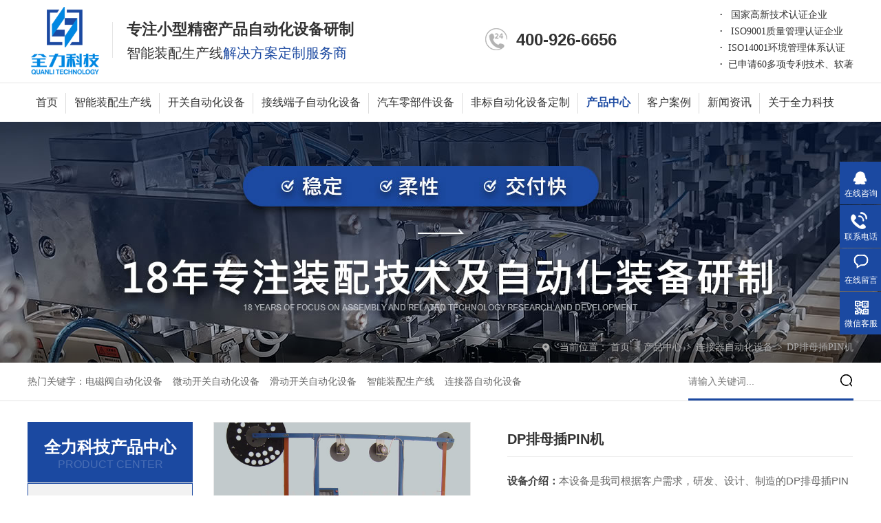

--- FILE ---
content_type: text/html
request_url: https://m.quanlitech.com/products/dppmcp.html
body_size: 5292
content:
<!DOCTYPE html><html lang="zh"><head data-base="/">
<meta http-equiv="Cache-Control" content="no-transform">
<meta http-equiv="Cache-Control" content="no-siteapp"> 
  <meta http-equiv="Content-Type" content="text/html; charset=utf-8"> 
  <meta name="viewport" content="width=device-width, initial-scale=1.0, maximum-scale=1.0, user-scalable=no"> 
  <meta name="apple-mobile-web-app-capable" content="yes"> 
  <meta name="apple-mobile-web-app-status-bar-style" content="black"> 
  <meta name="format-detection" content="telephone=no"> 
  <meta name="wap-font-scale" content="no"> 
  <meta http-equiv="pragma" content="no-cache">
 <meta http-equiv="cache-control" content="no-cache,must-revalidate">
 <meta http-equiv="expires" content="Wed, 26 Feb 1997 08:21:57 GMT">
 <meta http-equiv="expires" content="0">
 <meta name="applicable-device" content="mobile">
<title>DP排母插PIN机-全力科技</title>
<meta name="keywords" content="DP排母插PIN机">
<meta name="description" content="本设备是我司根据客户需求，研发、设计、制造的DP排母插PIN机，实现送料，装配、检测，NC分选，出成品全自动一次性完成">
<link rel="canonical" href="https://www.quanlitech.com/products/dppmcp.html">
<script>if(!/Android|webOS|iPhone|iPod|BlackBerry/i.test(navigator.userAgent)) {window.location.href="https://www.quanlitech.com/products/dppmcp.html";}</script> 
  <link href="https://m.quanlitech.com/css/reset750.css?1644565515489" rel="stylesheet"> 
  <link href="https://m.quanlitech.com/css/swiper.min.css?1644565515489" rel="stylesheet"> 
  <script src="https://m.quanlitech.com/js/jquery-1.10.1.min.js"></script> 
  <script src="https://m.quanlitech.com/js/swiper-3.3.1.jquery.min.js"></script> 
  <script src="https://m.quanlitech.com/js/form.js"></script> 
  <link href="https://m.quanlitech.com/618b7ec8e4b0f0ddb8f4ec23.css" rel="stylesheet">
  <script>
var _hmt = _hmt || [];
(function() {
  var hm = document.createElement("script");
  hm.src="https://hm.baidu.com/hm.js?d39d5a83828d3726356973f6047a7924";
  var s = document.getElementsByTagName("script")[0]; 
  s.parentNode.insertBefore(hm, s);
})();
</script>
 </head> 
 <body> 
  <div> 
 <header class="g-hd"> 
  <div class="h_top"> 
   <h1 class="logo"><a href="https://m.quanlitech.com/" title="苏州市全力自动化科技有限公司"><img alt="苏州市全力自动化科技有限公司" src="https://m.quanlitech.com/resource/images/0758b17bf41a48c9be2ee692ebab7da9_38.png" title="苏州市全力自动化科技有限公司"></a></h1> 
   <h2><span>专注小型精密产品自动化设备研制</span><i>智能装配生产线<em>解决方案定制服务商</em></i><a href="tel:400-926-6656"><img alt="" src="https://m.quanlitech.com/images/ph.png">400-926-6656</a></h2> 
   <div class="m-nav2"> 
    <img alt="" src="https://m.quanlitech.com/images/menu_ic.png"> 
   </div> 
  </div> 
  <div class="clear"></div> 
  <div class="menu2"> 
   <div class="downmenu"> 
    <div class="bg2"> 
     <div class="ddg"> 
      <h3><img alt="苏州市全力自动化科技有限公司" src="https://m.quanlitech.com/resource/images/0758b17bf41a48c9be2ee692ebab7da9_38.png" title="苏州市全力自动化科技有限公司"></h3> 
      <i class="close"><img alt="" src="https://m.quanlitech.com/images/close.png"></i> 
     </div> 
     <div class="clear"></div> 
     <ul class="clearfix"> 
       
       <li> <a href="https://www.quanlitech.com" title="全力科技首页"> 全力科技首页 </a> </li> 
       
       <li> <a href="https://m.quanlitech.com/product/znzpsc.html" title="智能装配生产线"> 智能装配生产线 </a> </li> 
       
       <li> <a href="https://m.quanlitech.com/product/kgdqzdh.html" title="开关自动化设备"> 开关自动化设备 </a> </li> 
       
       <li> <a href="https://m.quanlitech.com/product/jxdzsb.html" title="接线端子自动化设备"> 接线端子自动化设备 </a> </li> 
       
       <li> <a href="https://m.quanlitech.com/product/qclbjz.html" title="汽车零部件自动化设备"> 汽车零部件自动化设备 </a> </li> 
       
       <li> <a href="https://m.quanlitech.com/product/fbdzsb.html" title="非标自动化设备定制"> 非标自动化设备定制 </a> </li> 
       
       <li> <a href="https://m.quanlitech.com/product/" title="产品中心"> 产品中心 </a> </li> 
       
       <li> <a href="https://m.quanlitech.com/article/khal.html" title="客户案例"> 客户案例 </a> </li> 
       
       <li> <a href="https://m.quanlitech.com/article/xwzx.html" title="新闻资讯"> 新闻资讯 </a> </li> 
       
       <li> <a href="https://m.quanlitech.com/helps/gyqlkj.html" title="关于全力科技"> 关于全力科技 </a> </li> 
       
      <li><a href="https://m.quanlitech.com/sitemap.html">站点地图</a></li> 
     </ul> 
     <a class="tel" href="tel:400-926-6656">一键拨打</a> 
    </div> 
   </div> 
  </div> 
 </header> 
  
  
</div> 
  <div class="dv"> 
 <div class="m2-search-1 clearafter p-trl fl"> 
  <span class="m2-search-1-bt"></span> 
  <input class="m2-search-1-in" onclick="searchInfo();" type="button"> 
  <div class="m2-search-1-ipt"> 
   <input class="m2-search-1-key" id="key" placeholder="请输入关键词" type="text"> 
  </div> 
   
   
   
 </div> 
 <div class="m2-title-nav-1 fl"> 
  <a class="m2-title-nav-1-bh fr" href="https://m.quanlitech.com/"></a> 
  <a class="m2-title-nav-1-bp fr" href="javascript:history.back(-1);"></a> 
 </div> 
 <div class="clear"></div> 
</div> 
  <!--<div nsw:blk="m102-产品详情专用" type="0"></div> --> 
  <div> 
 <div class="m2-crumbs-1" navcrumbs=""> 
  <a href="https://m.quanlitech.com/">首页</a> 
   
    
    <span>&gt;</span> 
    <a href="https://m.quanlitech.com/product/">产品频道</a> 
    
    
   
   
    
    
    <span>&gt;</span> 
    <a href="https://m.quanlitech.com/product/ljqzdz.html">连接器自动化设备</a> 
    
   
   
 </div> 
  
</div> 
  <div> 
 <div class="p101-pro-1-showcase"> 
  <div class="p101-pro-1-con-title">
    DP排母插PIN机 
  </div> 
  <div class="coop_s"> 
   <div class="p101-pro-1-pic"> 
    <ul class="swiper-wrapper"> 
      
      <li class="swiper-slide"><img alt="DP排母插PIN机" src="https://m.quanlitech.com/resource/images/b8f6557e1c8d41939a95e4801d9c3f42_180.jpg" title="DP排母插PIN机"></li> 
      
      <li class="swiper-slide"><img alt="DP排母插PIN机样品" src="https://m.quanlitech.com/resource/images/b8f6557e1c8d41939a95e4801d9c3f42_182.jpg" title="DP排母插PIN机"></li> 
      
    </ul> 
    <div class="p101-pro-1-page"></div> 
   </div> 
   <i class="bprev"><img alt="" src="https://m.quanlitech.com/images/sprev.png" title=""></i> 
   <i class="bnext"><img alt="" src="https://m.quanlitech.com/images/snext.png" title=""></i> 
  </div> 
  <div class="p101-pro-1-con"> 
   <div class="p101-pro-1-con-desc">
     <p>
    <strong><span style="color:#444;">设备介绍：</span></strong>本设备是我司根据客户需求，研发、设计、制造的DP排母插PIN机，实现送料，装配、检测，NC分选，出成品全自动一次性完成
</p>
<p>
    <strong>电源：</strong> AC220V 50HZ
</p>
<strong><span style="color:#444;">气源：</span></strong>≥0.45Mpa <br>
<strong><span style="color:#444;">产能：</span></strong>约30次/MIN 
   </div> 
  </div> 
 </div> 
  
  
</div> 
  <div> 
 <div class="p101-pro-1-content endit-content">
   <style>
    .bt {
        color: #000;
        border-left: 4px solid #1b49a1;
        font-size: 22px;
        margin: 25px 0 15px;
        padding: 0px 0 0px 10px;
        border-bottom: 1px solid #eee;
        font-weight: bold;
    }
    
    .bt .btl {
        line-height: 40px;
    }
    
    .clear {
        clear: both
    }
    
    .bt .btl em {
        display: inline-block;
        font-style: normal;
        color: #c1c1c1;
        margin-left: 10px;
        font-size: 16px;
        letter-spacing: 0px;
        text-transform: uppercase;
        font-weight: normal;
        ;
    }
    
    .bt .btr {}
</style><style>
    .bt {
        color: #000;
        border-left: 4px solid #1b49a1;
        font-size: 22px;
        margin: 25px 0 15px;
        padding: 0px 0 0px 10px;
        border-bottom: 1px solid #eee;
        font-weight: bold;
    }
</style>
<div class="bt">
    <div class="btl">
        <span style="font-size:16px;">联系我们</span><em><span style="font-size:16px;">/ contact us</span></em><strong></strong>
    </div>
</div>
<a href="tel:400-926-6656">
    <p style="text-align:center;display:block;">
        <img align="" alt="联系全力科技" src="https://m.quanlitech.com/resource/images/1c6e71aff6c846f191584f76fce2e703_4.jpg" title="联系全力科技" width="950">
    </p>
</a> 
 </div> 
  
</div> 
  <div class="ly wow fadeInUp1"> 
 <h2><b style="color:#333;font-weight:normal;">我要采购</b>DP排母插PIN机 </h2> 
 <div class="liu_box"> 
  <ul class="clearfix"> 
   <form class="intentionalOrderFormId" name="intentionalOrderForm"><ul>
    <input name="vcenter" type="hidden" value="https://centern.nsw99.com//center/intentionalOrder/add">
    <input name="projId" type="hidden" value="20201209101906000768">
    <input name="formId" type="hidden" value="6206113fe4b013eff7905f0e">
    <input class="timeinterval" type="hidden" value="30">
    <input class="isvalidate" type="hidden" value="false"> 
    <li><i>姓名</i> 
     
    <input maxlength="10" name="contactsName" pattern="" placeholder="" required title="姓名" type="text"><span>*</span><p class="info"></p>



 </li> 
    <li><i>电话</i> 
     
    <input maxlength="11" name="contactsPhone" pattern="phone" placeholder="" required title="电话" type="text"><span>*</span><p class="info"></p>



 </li> 
    <div class="clear"></div> 
    <li><i>公司</i> 
     
    <input maxlength="30" name="GongSi" pattern="" placeholder="" title="公司" type="text"><p class="info"></p>



 </li> 
    <li style="display: none"><i>采购</i> <input maxlength="64" name="CaiGou" pattern="" placeholder="" required title="采购" type="text" value="DP排母插PIN机"></li> 
    <li><i>留言</i> 
     

    <textarea maxlength="300&quot;" name="content" pattern="" placeholder="" title="留言"></textarea>
    
    <p class="info"></p>



 </li> 
   
<div class="submit">
<input class="form-btn-submit" type="button" value="立即提交"><input class="form-btn-reset" type="button" value="清除">
</div>

</ul></form> 
  </ul> 
 </div> 
  
</div> 
  <div class="clear"></div> 
<div class="p101-related-pro"> 
 <div class="m-cx-xgcp-4pl-ts4-3-01-tit"> 
  <span>相关产品</span> 
  <em>/ Hot product </em> 
 </div> 
 <div class="p101-related-pro-list"> 
  <div class="cp_s"> 
   <div class="cp_con swiper-container"> 
    <div class="swiper-wrapper"> 
      
      <dl class="swiper-slide"> 
       <a href="https://m.quanlitech.com/products/2214zd.html" title="2214自动插针机"> 
        <dt> 
         <img alt="" src="https://m.quanlitech.com/resource/images/b8f6557e1c8d41939a95e4801d9c3f42_210.jpg"> 
        </dt> 
        <dd> 
         <h4>2214自动插针机</h4> 
        </dd> </a> 
      </dl> 
      
      <dl class="swiper-slide"> 
       <a href="https://m.quanlitech.com/products/cddkj.html" title="插端打K机"> 
        <dt> 
         <img alt="" src="https://m.quanlitech.com/resource/images/b103007789174db4af085400594a4b4d_142.jpg"> 
        </dt> 
        <dd> 
         <h4>插端打K机</h4> 
        </dd> </a> 
      </dl> 
      
      <dl class="swiper-slide"> 
       <a href="https://m.quanlitech.com/products/jwzdcd.html" title="JW自动插端机"> 
        <dt> 
         <img alt="" src="https://m.quanlitech.com/resource/images/b103007789174db4af085400594a4b4d_140.jpg"> 
        </dt> 
        <dd> 
         <h4>JW自动插端机</h4> 
        </dd> </a> 
      </dl> 
      
      <dl class="swiper-slide"> 
       <a href="https://m.quanlitech.com/products/dpzdcz.html" title="单排自动插针机"> 
        <dt> 
         <img alt="" src="https://m.quanlitech.com/resource/images/b103007789174db4af085400594a4b4d_148.jpg"> 
        </dt> 
        <dd> 
         <h4>单排自动插针机</h4> 
        </dd> </a> 
      </dl> 
      
      <dl class="swiper-slide"> 
       <a href="https://m.quanlitech.com/products/spsbtc.html" title="双排双本体插针机"> 
        <dt> 
         <img alt="" src="https://m.quanlitech.com/resource/images/b103007789174db4af085400594a4b4d_156.jpg"> 
        </dt> 
        <dd> 
         <h4>双排双本体插针机</h4> 
        </dd> </a> 
      </dl> 
      
      <dl class="swiper-slide"> 
       <a href="https://m.quanlitech.com/products/spczzw2330.html" title="双排 插针折弯机"> 
        <dt> 
         <img alt="" src="https://m.quanlitech.com/resource/images/b103007789174db4af085400594a4b4d_150.jpg"> 
        </dt> 
        <dd> 
         <h4>双排 插针折弯机</h4> 
        </dd> </a> 
      </dl> 
      
      <dl class="swiper-slide"> 
       <a href="https://m.quanlitech.com/products/czydzw.html" title="插针压点折弯机"> 
        <dt> 
         <img alt="" src="https://m.quanlitech.com/resource/images/b103007789174db4af085400594a4b4d_146.jpg"> 
        </dt> 
        <dd> 
         <h4>插针压点折弯机</h4> 
        </dd> </a> 
      </dl> 
      
      <dl class="swiper-slide"> 
       <a href="https://m.quanlitech.com/products/zdcdzg.html" title="自动插端装管机"> 
        <dt> 
         <img alt="" src="https://m.quanlitech.com/resource/images/b103007789174db4af085400594a4b4d_158.jpg"> 
        </dt> 
        <dd> 
         <h4>自动插端装管机</h4> 
        </dd> </a> 
      </dl> 
      
    </div> 
   </div> 
   <i class="sprev"><img alt="" src="https://m.quanlitech.com/images/sprev.png" title=""></i> 
   <i class="snext"><img alt="" src="https://m.quanlitech.com/images/snext.png" title=""></i> 
  </div> 
 </div> 
  
</div> 
 
  <div> 
 <div class="m3-info-1"> 
  <div class="m-cx-xgcp-4pl-ts4-3-01-tit"> 
   <span>企业动态</span> 
   <em>/ news </em> 
   <i><a href="https://m.quanlitech.com/article/qydt.html">更多</a></i> 
  </div> 
  <ul> 
    
    <a href="https://m.quanlitech.com/articles/zsyldz4549.html" title="敢于行动，方能出&quot;粽&quot;！端午节快乐"><li><i>2023-06-21</i><p>敢于行动，方能出"粽"！端午节快乐</p></li></a> 
    
    
    <a href="https://m.quanlitech.com/articles/zsyldz.html" title="全力科技祝所有劳动者节日快乐"><li><i>2023-04-30</i><p>全力科技祝所有劳动者节日快乐</p></li></a> 
    
    
    <a href="https://m.quanlitech.com/articles/qlkjzd3515.html" title="2023全力科技与您携手同行！"><li><i>2022-12-31</i><p>2023全力科技与您携手同行！</p></li></a> 
    
    
    <a href="https://m.quanlitech.com/articles/qlkjzd.html" title="国庆节快乐"><li><i>2022-09-30</i><p>国庆节快乐</p></li></a> 
    
    
    <a href="https://m.quanlitech.com/articles/ymzqyn.html" title="月满中秋 与你同乐"><li><i>2022-09-10</i><p>月满中秋 与你同乐</p></li></a> 
    
    
    <a href="https://m.quanlitech.com/articles/dwjkl.html" title="端午节快乐"><li><i>2022-06-02</i><p>端午节快乐</p></li></a> 
    
    
    <a href="https://m.quanlitech.com/articles/zmywld.html" title="五一劳动节快乐"><li><i>2022-05-01</i><p>五一劳动节快乐</p></li></a> 
    
    
    <a href="https://m.quanlitech.com/articles/gyghzw.html" title="谷雨过后再无寒，人间芳菲已向暖，今日谷雨"><li><i>2022-04-20</i><p>谷雨过后再无寒，人间芳菲已向暖，今日谷雨</p></li></a> 
    
    
    <a href="https://m.quanlitech.com/articles/qmjqlk.html" title="清明，思念之节"><li><i>2022-04-05</i><p>清明，思念之节</p></li></a> 
    
    
    <a href="https://m.quanlitech.com/articles/gksjzs.html" title="共克时艰 战胜疫情"><li><i>2022-03-01</i><p>共克时艰 战胜疫情</p></li></a> 
    
  </ul> 
 </div> 
  
</div> 
  <div> 
 <footer class="g-ft"> 
  <div class="f_dh"> 
   <ul class="clearfix"> 
    <li><a href="https://m.quanlitech.com/product/znzpsc.html" target="_blank" title="">智能装配生产线</a></li> 
    <li><a href="https://m.quanlitech.com/product/qclbjz.html" target="_blank" title="">汽车零部件设备</a></li> 
    <li><a href="https://m.quanlitech.com/product/fbdzsb.html" target="_blank" title="">非标自动化设备</a></li> 
    <li><a href="https://m.quanlitech.com/helps/gyqlkj.html">关于全力科技</a></li> 
    <li><a href="https://m.quanlitech.com/article/khal.html">客户案例</a></li> 
    <li><a href="https://m.quanlitech.com/sitemap.html" target="_blank" title="">网站地图</a></li> 
   </ul> 
  </div> 
  <div class="f_con"> 
   <p>苏州市全力自动化科技有限公司<span></span></p> 
   <p><a href="https://beian.miit.gov.cn/#/Integrated/index" rel="nofollow" target="_blank">苏ICP备10200853号-1</a></p> 
   <p>©2021<b>全力科技</b>All Rights Reserved</p> 
   <p>地址:江苏省苏州市相城区渭塘镇澄阳路852号凯宝工业园4栋</p> 
   <div class="wx"> 
    <i><em><img alt="" src="https://m.quanlitech.com/resource/images/ed21a09e76e0415ea5f0da1fafdf5499_4.jpg"></em><span>添加微信</span></i> 
   </div> 
  </div> 
  <ul class="f_nav"> 
   <li><a href="tel:400-926-6656"><img alt="" src="https://m.quanlitech.com/images/foot1.png"><span>电话咨询</span></a></li> 
   <li><a href="https://m.quanlitech.com/product/znzpsc.html" target="_blank" title=""><img alt="" src="https://m.quanlitech.com/images/foot2.png"><span>产品中心</span></a></li> 
   <li><a href="javascript:history.back(-1);"><img alt="" src="https://m.quanlitech.com/images/foot5.png"><span>返回上页</span></a></li> 
   <li class="top"><a href="javascript:;"><img alt="" src="https://m.quanlitech.com/images/top.png"><span>返回顶部</span></a></li> 
   <li><a href="https://m.quanlitech.com/"><img alt="" src="https://m.quanlitech.com/images/foot4.png"><span>返回首页</span></a></li> 
  </ul> 
 </footer> 
  
</div> 
 
 
  <script src="https://m.quanlitech.com/618b7ec8e4b0f0ddb8f4ec23.js" type="text/javascript"></script>
  <script encrypt-snsid="MTU5OWM1ODYxMWUwNGRhODkyYzgzM2VjNTA5N2E1YWU=" src="https://sss.nswyun.com/probe/assets/WebChatService.js?v=1640333050140" webchaturl="https://sss.nswyun.com/webChat/index.html"></script>
 
<script>  var sysBasePath = null ;var projPageData = {};</script><script>(function(){var bp = document.createElement('script');
var curProtocol = window.location.protocol.split(':')[0];
if (curProtocol === 'https')
{ bp.src='https://zz.bdstatic.com/linksubmit/push.js'; }
else
{ bp.src='http://push.zhanzhang.baidu.com/push.js'; }
var s = document.getElementsByTagName("script")[0];
s.parentNode.insertBefore(bp, s);
})();</script><script id="right-click-disable" src="/js/shield.js">/js/shield.js</script><script src="https://m.quanlitech.com/js/ab77b6ea7f3fbf79.js" type="text/javascript"></script>
<script type="application/ld+json">
{"@content":"https://ziyuan.baidu.com/contexts/cambrian.jsonld","@id":"https://m.quanlitech.com/products/dppmcp.html","appid":"","title":"DP排母插PIN机-全力科技","images":[],"description":"","pubDate":"2021-11-24T15:07:41","upDate":"2025-01-07T15:16:29","lrDate":"2021-11-24T15:09:21"}
</script></body></html>

--- FILE ---
content_type: text/html
request_url: https://www.quanlitech.com/products/dppmcp.html
body_size: 12290
content:
<!DOCTYPE html><html lang="zh"><head data-base="/">
<meta http-equiv="Cache-Control" content="no-transform">
<meta http-equiv="Cache-Control" content="no-siteapp"> 
  <meta charset="UTF-8"> 
  <meta http-equiv="X-UA-Compatible" content="IE=edge"> 
  <meta name="renderer" content="webkit"> 
  <meta http-equiv="pragma" content="no-cache">
 <meta http-equiv="cache-control" content="no-cache,must-revalidate">
 <meta http-equiv="expires" content="Wed, 26 Feb 1997 08:21:57 GMT">
 <meta http-equiv="expires" content="0">
 <meta name="applicable-device" content="pc">
<title>DP排母插PIN机-全力科技</title>
<meta name="keywords" content="DP排母插PIN机">
<meta name="description" content="本设备是我司根据客户需求，研发、设计、制造的DP排母插PIN机，实现送料，装配、检测，NC分选，出成品全自动一次性完成"><meta name="mobile-agent" content="format=html5;url=https://m.quanlitech.com/products/dppmcp.html"><meta name="mobile-agent" content="format=xhtml;url=https://m.quanlitech.com/products/dppmcp.html">
<link rel="alternate" media="only screen and (max-width:640px)" href="https://m.quanlitech.com/products/dppmcp.html">
<script src="https://www.quanlitech.com/js/uaredirect.js" type="text/javascript"></script>
<script type="text/javascript">uaredirect("https://m.quanlitech.com/products/dppmcp.html");</script>
<link rel="canonical" href="https://www.quanlitech.com/products/dppmcp.html"> 
  <link href="https://www.quanlitech.com/css/reset.css?1635746862333" rel="stylesheet"> 
  <script src="https://www.quanlitech.com/js/nsw.pc.min.js"></script> 
  <script src="https://www.quanlitech.com/js/form.js"></script> 
  <link href="https://www.quanlitech.com/5fd03ca9e4b05d006dab7051.css" rel="stylesheet">
  <script>
var _hmt = _hmt || [];
(function() {
  var hm = document.createElement("script");
  hm.src="https://hm.baidu.com/hm.js?396627e830581d195ce6cb23ad4a4ad1";
  var s = document.getElementsByTagName("script")[0]; 
  s.parentNode.insertBefore(hm, s);
})();
</script>
 </head> 
 <body class="body-color"> 
  <div> 
 <div class="header"> 
  <div class="h_con content"> 
   <div class="logo wow fadeInLeft2"><a href="https://www.quanlitech.com/" title="苏州市全力自动化科技有限公司"><img alt="苏州市全力自动化科技有限公司" src="https://www.quanlitech.com/resource/images/0758b17bf41a48c9be2ee692ebab7da9_38.png" title="苏州市全力自动化科技有限公司"></a></div> 
   <h2 class="slogan wow fadeInLeft1"> <strong>专注小型精密产品自动化设备研制</strong> <span>智能装配生产线<b>解决方案定制服务商</b></span></h2> 
   <ul class="clearfix"> 
    <li><b>·&nbsp;&nbsp;</b> 国家高新技术认证企业</li> 
    <li><b>·&nbsp;&nbsp;</b> ISO9001质量管理认证企业</li> 
    <li><b>·&nbsp;&nbsp;</b>ISO14001环境管理体系认证</li> 
    <li><b>·&nbsp;&nbsp;</b>已申请60多项专利技术、软著</li> 
   </ul> 
   <p class="h_contact"><span>服务热线：</span><strong>400-926-6656</strong></p> 
  </div> 
  <div class="h_nav menu"> 
   <ul class="content clearfix"> 
     
     <li> <a href="https://www.quanlitech.com/" title="首页"> 首页 </a> </li> 
     
     <li> <a href="https://www.quanlitech.com/product/znzpsc.html" title="智能装配生产线"> 智能装配生产线 </a> <p> 
        
        <a href="https://www.quanlitech.com/products/aqqnzn.html" title="安全气囊启动部件智能装配生产线">安全气囊启动部件智能装配生产线</a> 
        
        <a href="https://www.quanlitech.com/products/gdsjxd.html" title="轨道式接线端子自动化装配线">轨道式接线端子自动化装配线</a> 
        
        <a href="https://www.quanlitech.com/products/xyjkgz.html" title="洗衣机开关智能装配生产线">洗衣机开关智能装配生产线</a> 
        
        <a href="https://www.quanlitech.com/products/gtsjxd.html" title="贯通式接线端子自动化装配线">贯通式接线端子自动化装配线</a> 
        
        <a href="https://www.quanlitech.com/products/10adcf.html" title="小型电磁阀线圈自动化装配线">小型电磁阀线圈自动化装配线</a> 
        
        <a href="https://www.quanlitech.com/products/dcfzdz.html" title="电磁阀线圈自动化装配线">电磁阀线圈自动化装配线</a> 
        
        <a href="https://www.quanlitech.com/products/qzdcdz.html" title="DC插座组装检测包装自动化装配线">DC插座组装检测包装自动化装配线</a> 
        </p></li> 
     
     <li> <a href="https://www.quanlitech.com/product/kgdqzdh.html" title="开关自动化设备"> 开关自动化设备 </a> <p> 
        
        <a href="https://www.quanlitech.com/product/flzdhs.html" title="电磁阀自动化设备">电磁阀自动化设备</a> 
        
        <a href="https://www.quanlitech.com/product/wdkgzd.html" title="微动开关自动化设备">微动开关自动化设备</a> 
        
        <a href="https://www.quanlitech.com/product/cxkgzd.html" title="船型开关自动化设备">船型开关自动化设备</a> 
        
        <a href="https://www.quanlitech.com/product/hdkgsb.html" title="滑动开关自动化设备">滑动开关自动化设备</a> 
        
        <a href="https://www.quanlitech.com/product/wkkgzd.html" title="温控开关自动化设备">温控开关自动化设备</a> 
        
        <a href="https://www.quanlitech.com/product/ankgzd.html" title="按钮开关自动化设备">按钮开关自动化设备</a> 
        
        <a href="https://www.quanlitech.com/product/xzkgzd.html" title="旋转开关自动化设备">旋转开关自动化设备</a> 
        
        <a href="https://www.quanlitech.com/product/bdkgzd.html" title="拨动开关自动化设备">拨动开关自动化设备</a> 
        
        <a href="https://www.quanlitech.com/product/qbkgzd.html" title="墙壁开关自动化设备">墙壁开关自动化设备</a> 
        
        <a href="https://www.quanlitech.com/product/cpczlz.html" title="插排插座自动化设备">插排插座自动化设备</a> 
        
        <a href="https://www.quanlitech.com/product/jcqdlq.html" title="接触器断路器自动化设备">接触器断路器自动化设备</a> 
        
        <a href="https://www.quanlitech.com/product/znkgz.html" title="阻尼轮开关自动化设备">阻尼轮开关自动化设备</a> 
        
        <a href="https://www.quanlitech.com/product/dwqzdz.html" title="电位器自动化设备">电位器自动化设备</a> 
        
        <a href="https://www.quanlitech.com/product/cdmjxl.html" title="触点铆接自动化设备">触点铆接自动化设备</a> 
        
        <a href="https://www.quanlitech.com/product/slsxls.html" title="锁螺丝自动化设备">锁螺丝自动化设备</a> 
        </p></li> 
     
     <li> <a href="https://www.quanlitech.com/product/jxdzsb.html" title="接线端子自动化设备"> 接线端子自动化设备 </a> <p> 
        
        <a href="https://www.quanlitech.com/products/plcdzt.html" title="PLC接线端子自动化组装线">PLC接线端子自动化组装线</a> 
        
        <a href="https://www.quanlitech.com/products/gtsdzt.html" title="贯通式接线端子自动化装配线">贯通式接线端子自动化装配线</a> 
        
        <a href="https://www.quanlitech.com/products/dhsjxd.html" title="弹簧式接线端子自动装配机">弹簧式接线端子自动装配机</a> 
        
        <a href="https://www.quanlitech.com/products/180dcb.html" title="插拔式接线端子自动组装机">插拔式接线端子自动组装机</a> 
        </p></li> 
     
     <li> <a href="https://www.quanlitech.com/product/qclbjz.html" title="汽车零部件设备"> 汽车零部件设备 </a> <p> 
        
        <a href="https://www.quanlitech.com/products/qzdygq.html" title="雨刮器弹簧卡扣自动装配机">雨刮器弹簧卡扣自动装配机</a> 
        
        <a href="https://www.quanlitech.com/products/zdslgj.html" title="汽车膨胀阀锁螺杆自动组装机">汽车膨胀阀锁螺杆自动组装机</a> 
        
        <a href="https://www.quanlitech.com/products/qzdczz.html" title="汽车线束插头自动组装机">汽车线束插头自动组装机</a> 
        
        <a href="https://www.quanlitech.com/products/qzdqcp.html" title="汽车零部件骨架自动插针装配机">汽车零部件骨架自动插针装配机</a> 
        
        <a href="https://www.quanlitech.com/products/fdjpjz.html" title="汽车发动机配件装配机">汽车发动机配件装配机</a> 
        
        <a href="https://www.quanlitech.com/products/dhzjzp.html" title="汽车刹车部件弹簧组件自动装配机">汽车刹车部件弹簧组件自动装配机</a> 
        </p></li> 
     
     <li> <a href="https://www.quanlitech.com/product/fbdzsb.html" title="非标自动化设备定制"> 非标自动化设备定制 </a> <p> 
        
        <a href="https://www.quanlitech.com/products/qzdcdz.html" title="DC插座组装检测包装自动化装配线">DC插座组装检测包装自动化装配线</a> 
        
        <a href="https://www.quanlitech.com/products/dwdqzd.html" target="_blank" title="大微动开关全自动组装机">大微动开关全自动组装机</a> 
        
        <a href="https://www.quanlitech.com/products/bdkgzd.html" title="全自动拨动开关装配检测机">全自动拨动开关装配检测机</a> 
        
        <a href="https://www.quanlitech.com/products/ankgka1515.html" title="全自动按钮开关装配检测机">全自动按钮开关装配检测机</a> 
        
        <a href="https://www.quanlitech.com/products/hdkgzd1737.html" title="滑动开关自动装配检测机">滑动开关自动装配检测机</a> 
        
        <a href="https://www.quanlitech.com/products/qzdndc.html" title="全自动氖灯成型装配机">全自动氖灯成型装配机</a> 
        
        <a href="https://www.quanlitech.com/products/qzdgjc.html" title="全自动骨架插针检测机">全自动骨架插针检测机</a> 
        
        <a href="https://www.quanlitech.com/products/qzdgjc4361.html" title="全自动骨架插针折弯检测机">全自动骨架插针折弯检测机</a> 
        
        <a href="https://www.quanlitech.com/products/180dcb.html" title="180度插拔式接线端子自动组装机">180度插拔式接线端子自动组装机</a> 
        
        <a href="https://www.quanlitech.com/products/dhxzdy.html" title="全自动电话线装配绕线扎线机">全自动电话线装配绕线扎线机</a> 
        </p></li> 
     
     <li> <a href="https://www.quanlitech.com/product/" title="产品中心"> 产品中心 </a> <p> 
        
        <a href="https://www.quanlitech.com/product/znzpsc.html" title="智能装配生产线">智能装配生产线</a> 
        
        <a href="https://www.quanlitech.com/product/kgdqzdh.html" title="开关电器自动化设备">开关电器自动化设备</a> 
        
        <a href="https://www.quanlitech.com/product/jxdzsb.html" title="接线端子自动化设备">接线端子自动化设备</a> 
        
        <a href="https://www.quanlitech.com/product/qclbjz.html" title="汽车零部件自动化设备">汽车零部件自动化设备</a> 
        
        <a href="https://www.quanlitech.com/product/ljqzdz.html" title="连接器自动化设备">连接器自动化设备</a> 
        
        <a href="https://www.quanlitech.com/product/jclzdh.html" title="检测类自动化设备">检测类自动化设备</a> 
        
        <a href="https://www.quanlitech.com/product/fbdzsb.html" title="非标自动化设备定制">非标自动化设备定制</a> 
        
        <a href="https://www.quanlitech.com/product/qtdzhs.html" title="其它非标自动化设备">其它非标自动化设备</a> 
        
        <a href="https://www.quanlitech.com/product/axyfl.html" title="按行业分类">按行业分类</a> 
        </p></li> 
     
     <li> <a href="https://www.quanlitech.com/article/khal.html" title="客户案例"> 客户案例 </a> <p> 
        
        <a href="https://www.quanlitech.com/article/khal.html" title="客户案例">客户案例</a> 
        
        <a href="https://www.quanlitech.com/article/hzkh.html" title="合作伙伴">合作伙伴</a> 
        </p></li> 
     
     <li> <a href="https://www.quanlitech.com/article/xwzx.html" title="新闻资讯"> 新闻资讯 </a> <p> 
        
        <a href="https://www.quanlitech.com/article/qydt.html" title="企业动态">企业动态</a> 
        
        <a href="https://www.quanlitech.com/article/xyzx.html" title="行业资讯">行业资讯</a> 
        
        <a href="https://www.quanlitech.com/article/cjwd.html" title="常见问答">常见问答</a> 
        </p></li> 
     
     <li> <a href="https://www.quanlitech.com/helps/gyqlkj.html" title="关于全力科技"> 关于全力科技 </a> <p> 
        
        <a href="https://www.quanlitech.com/helps/gyqlkj.html" title="公司简介">公司简介</a> 
        
        <a href="https://www.quanlitech.com/helps/qywhbf7100.html" title="企业文化">企业文化</a> 
        
        <a href="https://www.quanlitech.com/help/zzrz.html" title="资质荣誉">资质荣誉</a> 
        
        <a href="https://www.quanlitech.com/help/qyfc.html" title="企业风采">企业风采</a> 
        
        <a href="https://www.quanlitech.com/helps/jrwm.html" title="加入我们">加入我们</a> 
        </p></li> 
     
   </ul> 
  </div> 
 </div> 
  
  
</div> 
<link href="https://www.quanlitech.com/css/animate.css?1634614110692" rel="stylesheet" type="text/css"> 
<script src="https://www.quanlitech.com/js/wow.min.js" type="text/javascript"></script> 
 
  <div> 
 <div class="ty-banner-1"> 
   
   <a href="https://www.quanlitech.com/" title="全力科技18年专注智能化装配线研发智造"> <img alt="全力科技18年专注智能化装配线研发智造" src="https://www.quanlitech.com/resource/images/1192788789ce4299a53fdaaef4b7d826_2.jpg" title="全力科技18年专注智能化装配线研发智造"> </a> 
    
   
   
   
 </div> 
</div> 
  <div> 
 <div class="p101-curmbs-1"> 
  <div class="plc"> 
   <div class="content"> 
    <div class="p101-curmbs-con" navcrumbs=""> 
     <b>当前位置：</b> 
     <a href="https://www.quanlitech.com/" title="首页"> 首页 </a> 
     <span> &gt; </span> 
      
      <i class=""> <a href="https://www.quanlitech.com/product/" title="产品频道"> 产品频道 </a> <span> &gt; </span> </i> 
      
      <i class=""> <a href="https://www.quanlitech.com/product/ljqzdz.html" title="连接器自动化设备"> 连接器自动化设备 </a> <span> &gt; </span> </i> 
      
      <i class=""> <a href="https://www.quanlitech.com/products/dppmcp.html" title="DP排母插PIN机"> DP排母插PIN机 </a>  </i> 
      
    </div> 
    <div class="clear"></div> 
   </div> 
  </div> 
 </div> 
  
</div> 
  <div class="search"> 
 <div class="content"> 
  <p><b>热门关键字：</b> 
    
    <a href="https://www.quanlitech.com/product/flzdhs.html" title="电磁阀自动化设备">电磁阀自动化设备 </a> 
    
    <a href="https://www.quanlitech.com/product/wdkgzd.html" title="微动开关自动化设备">微动开关自动化设备 </a> 
    
    <a href="https://www.quanlitech.com/product/hdkgsb.html" title="滑动开关自动化设备">滑动开关自动化设备 </a> 
    
    <a href="https://www.quanlitech.com/product/znzpsc.html" title="智能装配生产线">智能装配生产线 </a> 
    
    <a href="https://www.quanlitech.com/product/ljqzdz.html" title="连接器自动化设备">连接器自动化设备 </a> 
    </p> 
  <div class="s_box"> 
   <input class="txt" id="key" onkeypress="if(event.keyCode==13) {search();return false;}" placeholder="请输入关键词..." type="text"> 
   <input class="btn" onclick="searchInfo()" type="button"> 
  </div> 
 </div> 
</div> 
 
 
  <div class="blk-main"> 
   <div class="clear"></div> 
   <div class="blk-sm fr"> 
    <div class="blk prod-showcase-1"> 
 <div class="t1-pro-preview"> 
  <div class="t1-spec-preview" id="previewCopy"> 
   <div class="jqzoom"> 
    <img jqimg="https://www.quanlitech.com/resource/images/b8f6557e1c8d41939a95e4801d9c3f42_180.jpg" src="https://www.quanlitech.com/resource/images/b8f6557e1c8d41939a95e4801d9c3f42_180.jpg"> 
   </div> 
  </div> 
  <!--缩图开始--> 
  <div class="t1-spec-scroll"> 
   <div class="t1-prev">
     上一页 
   </div> 
   <div class="t1-next">
     下一页 
   </div> 
   <div class="t1-items"> 
    <div class="t1-items-swiper clearafter"> 
      
      <p class="t1-current"><img alt="DP排母插PIN机" bimg="https://www.quanlitech.com/resource/images/b8f6557e1c8d41939a95e4801d9c3f42_180.jpg" onmousemove="preview(this);" src="https://www.quanlitech.com/resource/images/b8f6557e1c8d41939a95e4801d9c3f42_180.jpg" title="DP排母插PIN机"></p> 
      
      <p><img alt="DP排母插PIN机样品" bimg="https://www.quanlitech.com/resource/images/b8f6557e1c8d41939a95e4801d9c3f42_182.jpg" onmousemove="preview(this);" src="https://www.quanlitech.com/resource/images/b8f6557e1c8d41939a95e4801d9c3f42_182.jpg" title="DP排母插PIN机样品"></p> 
      
    </div> 
   </div> 
  </div> 
  <!--缩图结束--> 
 </div> 
 <div class="p1-pro-showcase-1-txt"> 
  <h1 title="DP排母插PIN机" class="p1-pro-showcase-1-txt-title">
    DP排母插PIN机 
  </h1> 
  <div class="p1-pro-showcase-1-txt-t1">
    <p>
    <strong><span style="color:#444;">设备介绍：</span></strong>本设备是我司根据客户需求，研发、设计、制造的DP排母插PIN机，实现送料，装配、检测，NC分选，出成品全自动一次性完成
</p>
<p>
    <strong>电源：</strong> AC220V 50HZ
</p>
<strong><span style="color:#444;">气源：</span></strong>≥0.45Mpa <br>
<strong><span style="color:#444;">产能：</span></strong>约30次/MIN 
  </div> 
 </div> 
 <div class="clear"> 
 </div> 
 <!-- 联系方式 --> 
 <div class="pr" style="width:100%"> 
  <div class="p1-pro-showcase-1-tle pa"> 
   <div class="p1-pho-1 fl"> 
    <span>服务热线：</span> 
    <i>400-926-6656</i> 
   </div> 
   <div class="fl p1-pho-2"> 
    <a href="http://wpa.qq.com/msgrd?v=3&amp;uin=2547541257&amp;site=qq&amp;menu=yes" target="_blank" title="QQ在线咨询"><em>QQ在线咨询</em></a> 
   </div> 
   <div class="fl p1-pho-3"> 
    <a href="/Tools/leaveword.html" target="_blank" title="在线留言"><em>在线留言</em></a> 
   </div> 
  </div> 
 </div> 
  
  
</div> 
    <div class="p14-prodcontent-1 blk"> 
 <div class="p14-prodcontent-1-desc  endit-content">
   <style>
    .bt {
        color: #000;
        border-left: 4px solid #1b49a1;
        font-size: 22px;
        margin: 25px 0 15px;
        padding: 0px 0 0px 10px;
        border-bottom: 1px solid #eee;
        font-weight: bold;
    }
    
    .bt .btl {
        line-height: 40px;
    }
    
    .clear {
        clear: both
    }
    
    .bt .btl em {
        display: inline-block;
        font-style: normal;
        color: #c1c1c1;
        margin-left: 10px;
        font-size: 16px;
        letter-spacing: 0px;
        text-transform: uppercase;
        font-weight: normal;
        ;
    }
    
    .bt .btr {}
</style><div class="bt">
    <div class="btl">
        联系我们<em>/ contact us</em>
    </div>
</div>
<style>
    .p12-aboutinfo-1-tit {
        display: none;
    }
    
    .con1 {
        margin-top: 20px;
        overflow: hidden;
        background-color: #f5f5f5;
    }
    
    .con1 dt {
        width: 315px;
        border-right: 1px dashed #ccc;
        float: left;
        overflow: hidden;
        background-color: #1b49a1;
    }
    
    .con1 dt h3 {
        width: 146px;
        height: 140px;
        float: left;
        margin-right: 20px;
        overflow: hidden;
    }
    
    .con1 dt h3 img {
        width: 146px;
        height: 140px;
    }
    
    .con1 dt p {
        font: 30px "Microsoft Yahei";
        font-weight: bold;
        color: #fff;
        margin-top: 45px;
    }
    
    .con1 dd {
        width: 830px;
        float: right;
        display: inline;
        overflow: hidden;
    }
    
    .con1 dd h4 {
        display: block;
        font: 20px "Microsoft Yahei";
        color: #333;
        overflow: hidden;
        margin-top: 28px;
    }
    
    .con1 dd p {
        font: 16px "Microsoft Yahei";
        color: #333;
        line-height: 24px;
        overflow: hidden;
        margin-top: 10px;
        padding-right: 30px;
    }
</style>
<style>
    .bottomr {
        width: 490px;
        height: 150px;
        text-align: center;
        margin: 15px 25px;
    }
    
    .bottomr span {
        display: block;
        margin-top: -5px;
    }
    
    .left {
        margin-top: 15px;
        width: 30%;
        float: left;
    }
    
    .zhong {
        position: absolute;
        top: 120px;
        right: 29px;
        text-align: center;
        line-height: 20px;
    }
    
    .zhong img {
        display: block;
    }
    
    .right {
        margin-top: 15px;
        width: 30%;
        float: left;
    }
</style>
<div style="padding-top:50x;">
    <div style="box-shadow:0 0 10px rgba(0,0,0,0.15);background:#F9F9F9;float:left;width:490px;font-family:微软雅黑;color:#333;padding:29px 2px 29px 0px;position:relative;">
        <p style="background:url() left top no-repeat;height:30px;line-height:30px;padding:0 0 5px 35px;margin:0px;background-size:45px;">
            <span style="font-size:24px;color:#000000;"><strong>苏州市全力自动化科技有限公司</strong></span>
        </p>
        <p style="background:url() left top no-repeat;height:40px;line-height:40px;padding:0 0 0px 35px;margin:0px;margin-top:5px;background-size:45px;">
            <span style="font-size:16px;">服务热线：<strong style="font-size:16px;color:#1b49a1;">400-926-6656</strong>&nbsp;或 <strong style="font-size:16px;color:#1b49a1;"> 0512-65865509</strong></span>
        </p>
        <p style="background:url() left top no-repeat;height:40px;line-height:40px;padding:0 0 0px 35px;margin:0px;margin-top:5px;background-size:45px;">
            <span style="font-size:16px;">销售直线：<strong style="font-size:16px;color:#1b49a1;"> 180 1313 9868</strong>&nbsp; 罗经理</span>
        </p>
        <p style="background:url() left 0px no-repeat;height:40px;line-height:40px;padding:0 0 0px 35px;margin:0px;margin-top:5px;background-size:45px;">
            <span style="font-size:16px;">邮箱：<strong>sales@quanlitech.com</strong></span>
        </p>
        <p style="background:url() left top no-repeat;height:40px;line-height:40px;padding:0 0 0px 35px;margin:0px;margin-top:5px;background-size:45px;">
            <span style="font-size:16px;">QQ： <strong>2547541257</strong></span>
        </p>
        <p style="background:url() left top no-repeat;padding:0 0 0px 35px;height:40px;line-height:40px;margin:0px;margin-top:5px;background-size:45px;">
            <span style="font-size:16px;"> 网址：<strong>www.quanlitech.com&nbsp; </strong>&nbsp;</span>
        </p>
        <p style="background:url() left top no-repeat;padding:0 0 0px 35px;height:40px;line-height:40px;margin:0px;margin-top:5px;background-size:45px;">
            <span style="font-size:16px;"> 地址：江苏省苏州市相城区渭塘镇澄阳路852号凯宝工业园4栋</span>
        </p>
        <div class="zhong">
            <img align="" alt="" src="https://www.quanlitech.com/resource/images/ed21a09e76e0415ea5f0da1fafdf5499_16.jpg" title="" width="101"><span> 微信客服</span>
        </div>
        <!--
		<div class="bottomr">
			<div class="left">
				<img src="https://www.quanlitech.com/resource/images/37bf10e0d7a94594b532a3179aa525e9_12.png" /><span>微信公众号</span> 
			</div>
			<div class="zhong">
				<img src="https://www.quanlitech.com/resource/images/37bf10e0d7a94594b532a3179aa525e9_16.png" /><span> 微信客服</span> 
			</div>
			<div class="right">
				<img src="https://www.quanlitech.com/resource/images/37bf10e0d7a94594b532a3179aa525e9_14.png" /><span>手机网站</span> 
			</div>
			<div class="clear">
			</div>
		</div>
-->
    </div>
    <div style="box-shadow:0 0 10px rgba(0,0,0,0.15);float:left;margin:0px;display:inline;">
        <img align="" alt="联系全力科技" src="https://www.quanlitech.com/resource/images/8962474575f94109a2500407128a9963_2.jpg" style="display:block;" title="联系全力科技">
        <!--
		<meta http-equiv="Content-Type" content="text/html; charset=gb2312" />
		<meta name="keywords" content="百度地图,百度地图API，百度地图自定义工具，百度地图所见即所得工具" />
		<meta name="description" content="百度地图API自定义地图，帮助用户在可视化操作下生成百度地图" />
		<title>
			百度地图API自定义地图
		</title>
<style type="text/css">
            html,
            body {
                margin: 0;
                padding: 0;
            }
            .iw_poi_title {
                color: #1b49a1;
                font-size: 14px;
                font-weight: bold;
                overflow: hidden;
                padding-right: 13px;
                white-space: nowrap
            }
            .iw_poi_content {
                font: 12px arial, sans-serif;
                overflow: visible;
                padding-top: 4px;
                white-space: -moz-pre-wrap;
                word-wrap: break-word
            }
        </style>
<script type="text/javascript" src="http://api.map.baidu.com/api?key=&v=1.1&services=true"></script>
		<div style="width:424px;height:556px;border:#ccc solid 1px;" id="dituContent">
		</div>
<script type="text/javascript">
            //创建和初始化地图函数：
            function initMap() {
                createMap(); //创建地图
                setMapEvent(); //设置地图事件
                addMapControl(); //向地图添加控件
                addMarker(); //向地图中添加marker
            }

            //创建地图函数：
            function createMap() {
                var map = new BMap.Map("dituContent"); //在百度地图容器中创建一个地图
                var point = new BMap.Point(120.669437, 31.457263); //定义一个中心点坐标
                map.centerAndZoom(point, 18); //设定地图的中心点和坐标并将地图显示在地图容器中
                window.map = map; //将map变量存储在全局
            }

            //地图事件设置函数：
            function setMapEvent() {
                map.enableDragging(); //启用地图拖拽事件，默认启用(可不写)
                map.enableScrollWheelZoom(); //启用地图滚轮放大缩小
                map.enableDoubleClickZoom(); //启用鼠标双击放大，默认启用(可不写)
                map.enableKeyboard(); //启用键盘上下左右键移动地图
            }

            //地图控件添加函数：
            function addMapControl() {
                //向地图中添加缩放控件
                var ctrl_nav = new BMap.NavigationControl({
                    anchor: BMAP_ANCHOR_TOP_LEFT,
                    type: BMAP_NAVIGATION_CONTROL_LARGE
                });
                map.addControl(ctrl_nav);
                //向地图中添加缩略图控件
                var ctrl_ove = new BMap.OverviewMapControl({
                    anchor: BMAP_ANCHOR_BOTTOM_RIGHT,
                    isOpen: 1
                });
                map.addControl(ctrl_ove);
                //向地图中添加比例尺控件
                var ctrl_sca = new BMap.ScaleControl({
                    anchor: BMAP_ANCHOR_BOTTOM_LEFT
                });
                map.addControl(ctrl_sca);
            }

            //标注点数组
            var markerArr = [{
                title: "苏州市全力自动化科技有限公司",
                content: "${enterprise.address}<br/>服务热线：${enterprise.phone400}",
                point: "120.669567|31.457001",
                isOpen: 1,
                icon: {
                    w: 23,
                    h: 25,
                    l: 46,
                    t: 21,
                    x: 9,
                    lb: 12
                }
            }];
            //创建marker
            function addMarker() {
                for (var i = 0; i < markerArr.length; i++) {
                    var json = markerArr[i];
                    var p0 = json.point.split("|")[0];
                    var p1 = json.point.split("|")[1];
                    var point = new BMap.Point(p0, p1);
                    var iconImg = createIcon(json.icon);
                    var marker = new BMap.Marker(point, {
                        icon: iconImg
                    });
                    var iw = createInfoWindow(i);
                    var label = new BMap.Label(json.title, {
                        "offset": new BMap.Size(json.icon.lb - json.icon.x + 10, -20)
                    });
                    marker.setLabel(label);
                    map.addOverlay(marker);
                    label.setStyle({
                        borderColor: "#808080",
                        color: "#333",
                        cursor: "pointer"
                    });

                    (function() {
                        var index = i;
                        var _iw = createInfoWindow(i);
                        var _marker = marker;
                        _marker.addEventListener("click", function() {
                            this.openInfoWindow(_iw);
                        });
                        _iw.addEventListener("open", function() {
                            _marker.getLabel().hide();
                        })
                        _iw.addEventListener("close", function() {
                            _marker.getLabel().show();
                        })
                        label.addEventListener("click", function() {
                            _marker.openInfoWindow(_iw);
                        })
                        if (!!json.isOpen) {
                            label.hide();
                            _marker.openInfoWindow(_iw);
                        }
                    })()
                }
            }
            //创建InfoWindow
            function createInfoWindow(i) {
                var json = markerArr[i];
                var iw = new BMap.InfoWindow("<b class='iw_poi_title' title='" + json.title + "'>" + json.title + "</b><div class='iw_poi_content'>" + json.content + "</div>");
                return iw;
            }
            //创建一个Icon
            function createIcon(json) {
                var icon = new BMap.Icon("http://app.baidu.com/map/images/us_mk_icon.png", new BMap.Size(json.w, json.h), {
                    imageOffset: new BMap.Size(-json.l, -json.t),
                    infoWindowOffset: new BMap.Size(json.lb + 5, 1),
                    offset: new BMap.Size(json.x, json.h)
                })
                return icon;
            }

            initMap(); //创建和初始化地图
        </script>
-->
    </div>
</div> 
 </div> 
 <div class="clear"></div> 
  
  
</div> 
    <div class="order-form-01"> 
 <div class="order-form-01-con"> 
  <div class="order-form-01-t1">
    采购： 
   <span>DP排母插PIN机</span> 
  </div> 
  <ul> 
   <form class="intentionalOrderFormId" name="intentionalOrderForm"><ul>
    <input name="vcenter" type="hidden" value="https://centern.nsw99.com//center/intentionalOrder/add">
    <input name="projId" type="hidden" value="20201209101906000765">
    <input name="formId" type="hidden" value="5fd03433e4b040bb7cb0d46e">
    <input class="timeinterval" type="hidden" value="30">
    <input class="isvalidate" type="hidden" value="false"> 
     
      
     <li><label>联系人</label> 
      
    <input maxlength="60" name="contactsName" pattern="" placeholder="" required title="联系人" type="text"><span>*</span><p class="info"></p>



 </li> 
      
      
      
      
     
      
     <li><label>手机</label> 
      
    <input maxlength="11" name="contactsPhone" pattern="" placeholder="" required title="手机" type="text"><span>*</span><p class="info"></p>



 </li> 
      
      
      
      
     
      
     <li><label>公司名称</label> 
      
    <input maxlength="100" name="companyName" pattern="" placeholder="" required title="公司名称" type="text"><span>*</span><p class="info"></p>



 </li> 
      
      
      
      
     
      
     <li><label>邮箱</label> 
      
    <input maxlength="50" name="mailNumber" pattern="" placeholder="" title="邮箱" type="text"><p class="info"></p>



 </li> 
      
      
      
      
     
     <li style="display: none;"><input maxlength="64" name="purchaseName" pattern="" placeholder="" required title="采购" type="text" value="DP排母插PIN机"></li> 
      
      
      
      
      
     
      
      
      
      
      
     <li class="order-form-01-textarea"><label>采购意向</label> 
      

    <textarea maxlength="300&quot;" name="content" pattern="" placeholder="" required title="采购意向"></textarea>
    <span>*</span>
    <p class="info"></p>



 </li> 
     
   
<div class="submit">
<input class="form-btn-submit" type="button" value="提交"><input class="form-btn-reset" type="button" value="重填">
</div>

</ul></form> 
  </ul> 
  <div class="clear"> 
  </div> 
 </div> 
  
</div> 
    <div class="p14-product-2 blk"> 
 <h3 class="p14-product-2-tit"> <b>更多相关产品</b> <span>/ more related product </span> </h3> 
 <div class="p14-product-2-list"> 
   
   <dl> 
    <dt> 
     <a href="https://www.quanlitech.com/products/fpctls.html" target="_blank" title="FPC凸轮式插端机"> <img alt="FPC凸轮式插端机" src="https://www.quanlitech.com/resource/images/01e984058a6b402795d7bd4935bc4044_20.jpg?e=93398" title="FPC凸轮式插端机"> </a> 
    </dt> 
    <dd> 
     <h4><a href="https://www.quanlitech.com/products/fpctls.html" target="_blank" title="FPC凸轮式插端机">FPC凸轮式插端机</a></h4> 
    </dd> 
   </dl> 
   
   <dl> 
    <dt> 
     <a href="https://www.quanlitech.com/products/2xnzdz.html" target="_blank" title="2xN自动组装机"> <img alt="2xN自动组装机" src="https://www.quanlitech.com/resource/images/01e984058a6b402795d7bd4935bc4044_2.jpg?e=89412" title="2xN自动组装机"> </a> 
    </dt> 
    <dd> 
     <h4><a href="https://www.quanlitech.com/products/2xnzdz.html" target="_blank" title="2xN自动组装机">2xN自动组装机</a></h4> 
    </dd> 
   </dl> 
   
   <dl> 
    <dt> 
     <a href="https://www.quanlitech.com/products/a10cjz.html" target="_blank" title="A10插脚自动机"> <img alt="A10插脚自动机" src="https://www.quanlitech.com/resource/images/b103007789174db4af085400594a4b4d_192.jpg" title="A10插脚自动机"> </a> 
    </dt> 
    <dd> 
     <h4><a href="https://www.quanlitech.com/products/a10cjz.html" target="_blank" title="A10插脚自动机">A10插脚自动机</a></h4> 
    </dd> 
   </dl> 
   
   <dl> 
    <dt> 
     <a href="https://www.quanlitech.com/products/ctranz.html" target="_blank" title="CRT按钮组装机"> <img alt="CRT按钮组装机" src="https://www.quanlitech.com/resource/images/b8f6557e1c8d41939a95e4801d9c3f42_10.jpg" title="CRT按钮组装机"> </a> 
    </dt> 
    <dd> 
     <h4><a href="https://www.quanlitech.com/products/ctranz.html" target="_blank" title="CRT按钮组装机">CRT按钮组装机</a></h4> 
    </dd> 
   </dl> 
   
   <dl> 
    <dt> 
     <a href="https://www.quanlitech.com/products/qzdljcp.html" target="_blank" title="六脚自动插劈脚机"> <img alt="六脚自动插劈脚机" src="https://www.quanlitech.com/resource/images/b103007789174db4af085400594a4b4d_218.jpg" title="六脚自动插劈脚机"> </a> 
    </dt> 
    <dd> 
     <h4><a href="https://www.quanlitech.com/products/qzdljcp.html" target="_blank" title="六脚自动插劈脚机">六脚自动插劈脚机</a></h4> 
    </dd> 
   </dl> 
   
   <dl> 
    <dt> 
     <a href="https://www.quanlitech.com/products/qzdkgc.html" target="_blank" title="全自动开关插脚装配机"> <img alt="全自动开关插脚装配机" src="https://www.quanlitech.com/resource/images/b103007789174db4af085400594a4b4d_224.jpg" title="全自动开关插脚装配机"> </a> 
    </dt> 
    <dd> 
     <h4><a href="https://www.quanlitech.com/products/qzdkgc.html" target="_blank" title="全自动开关插脚装配机">全自动开关插脚装配机</a></h4> 
    </dd> 
   </dl> 
   
   <dl> 
    <dt> 
     <a href="https://www.quanlitech.com/products/btobzd.html" target="_blank" title="BTOB自动插端机"> <img alt="BTOB自动插端机" src="https://www.quanlitech.com/resource/images/01e984058a6b402795d7bd4935bc4044_10.jpg?e=20510" title="BTOB自动插端机"> </a> 
    </dt> 
    <dd> 
     <h4><a href="https://www.quanlitech.com/products/btobzd.html" target="_blank" title="BTOB自动插端机">BTOB自动插端机</a></h4> 
    </dd> 
   </dl> 
   
   <dl> 
    <dt> 
     <a href="https://www.quanlitech.com/products/tbyczd.html" target="_blank" title="TB鱼叉自动插端机"> <img alt="TB鱼叉自动插端机" src="https://www.quanlitech.com/resource/images/8c76e486267c44389df53a60c7886206_66.jpg" title="TB鱼叉自动插端机"> </a> 
    </dt> 
    <dd> 
     <h4><a href="https://www.quanlitech.com/products/tbyczd.html" target="_blank" title="TB鱼叉自动插端机">TB鱼叉自动插端机</a></h4> 
    </dd> 
   </dl> 
   
 </div> 
 <div class="clear"></div> 
  
</div> 
   </div> 
   <div class="blk-xs fl"> 
    <div class="fdh-01 blk"> 
 <div class="fdh-01-tit" style="border-bottom:1px solid #dfdfdf;"> 
  <h2><a href="https://www.quanlitech.com/product/" title="全力科技产品中心"><span>全力科技产品中心</span><em>Product center</em></a></h2> 
 </div> 
 <div class="fdh-01-nav" navvicefocus1=""> 
   
   <div class="fdh-01-nav-one"> 
    <h3><a href="https://www.quanlitech.com/product/znzpsc.html" title="智能装配生产线"> 智能装配生产线 </a></h3> 
    <dl style="display:none;"> 
     <!-- 2级 --> 
      
      <dt> 
       <a href="https://www.quanlitech.com/products/aqqnzn.html" title="安全气囊启动部件智能生产线">&gt; 安全气囊启动部件智能生产线 </a> 
      </dt> 
       
      
      <dt> 
       <a href="https://www.quanlitech.com/products/gdsjxd.html" title="轨道式接线端子自动化装配线">&gt; 轨道式接线端子自动化装配线 </a> 
      </dt> 
       
      
      <dt> 
       <a href="https://www.quanlitech.com/products/xyjkgz.html" title="洗衣机开关智能装配生产线">&gt; 洗衣机开关智能装配生产线 </a> 
      </dt> 
       
      
      <dt> 
       <a href="https://www.quanlitech.com/products/gtsjxd.html" title="贯通式接线端子自动化装配线">&gt; 贯通式接线端子自动化装配线 </a> 
      </dt> 
       
      
      <dt> 
       <a href="https://www.quanlitech.com/products/10adcf.html" title="小型电磁阀线圈自动化装配线">&gt; 小型电磁阀线圈自动化装配线 </a> 
      </dt> 
       
      
      <dt> 
       <a href="https://www.quanlitech.com/products/dcfzdz.html" title="电磁阀线圈自动化装配线">&gt; 电磁阀线圈自动化装配线 </a> 
      </dt> 
       
      
      <dt> 
       <a href="https://www.quanlitech.com/product/sbzdzp.html" title="水表自动装配生产线">&gt; 水表自动装配生产线 </a> 
      </dt> 
       
      
      <dt> 
       <a href="https://www.quanlitech.com/product/wjjlzd.html" title="五金铰链自动装配生产线">&gt; 五金铰链自动装配生产线 </a> 
      </dt> 
       
      
    </dl> 
   </div> 
   
   <div class="fdh-01-nav-one"> 
    <h3><a href="https://www.quanlitech.com/product/kgdqzdh.html" title="开关自动化设备"> 开关自动化设备 </a></h3> 
    <dl style="display:none;"> 
     <!-- 2级 --> 
      
      <dt> 
       <a href="https://www.quanlitech.com/product/flzdhs.html" title="电磁阀自动化设备">&gt; 电磁阀自动化设备 </a> 
      </dt> 
       
      
      <dt> 
       <a href="https://www.quanlitech.com/product/wdkgzd.html" title="微动开关自动化设备">&gt; 微动开关自动化设备 </a> 
      </dt> 
       
      
      <dt> 
       <a href="https://www.quanlitech.com/product/cxkgzd.html" title="船型开关自动化设备">&gt; 船型开关自动化设备 </a> 
      </dt> 
       
      
      <dt> 
       <a href="https://www.quanlitech.com/product/hdkgsb.html" title="滑动开关自动化设备">&gt; 滑动开关自动化设备 </a> 
      </dt> 
       
      
      <dt> 
       <a href="https://www.quanlitech.com/product/wkkgzd.html" title="温控开关自动化设备">&gt; 温控开关自动化设备 </a> 
      </dt> 
       
      
      <dt> 
       <a href="https://www.quanlitech.com/product/ankgzd.html" title="按钮开关自动化设备">&gt; 按钮开关自动化设备 </a> 
      </dt> 
       
      
      <dt> 
       <a href="https://www.quanlitech.com/product/xzkgzd.html" title="旋转开关自动化设备">&gt; 旋转开关自动化设备 </a> 
      </dt> 
       
      
      <dt> 
       <a href="https://www.quanlitech.com/product/bdkgzd.html" title="拨动开关自动化设备">&gt; 拨动开关自动化设备 </a> 
      </dt> 
       
      
      <dt> 
       <a href="https://www.quanlitech.com/product/qbkgzd.html" title="墙壁开关自动化设备">&gt; 墙壁开关自动化设备 </a> 
      </dt> 
       
      
      <dt> 
       <a href="https://www.quanlitech.com/product/cpczlz.html" title="插排插座自动化设备">&gt; 插排插座自动化设备 </a> 
      </dt> 
       
      
    </dl> 
   </div> 
   
   <div class="fdh-01-nav-one"> 
    <h3><a href="https://www.quanlitech.com/product/jxdzsb.html" title="接线端子自动化设备"> 接线端子自动化设备 </a></h3> 
    <dl style="display:none;"> 
     <!-- 2级 --> 
      
      <dt> 
       <a href="https://www.quanlitech.com/product/plcjxd.html" title="PLC接线端子自动化组装线">&gt; PLC接线端子自动化组装线 </a> 
      </dt> 
       
      
      <dt> 
       <a href="https://www.quanlitech.com/product/gtsdzt.html" title="贯通式端子接线自动化装配线">&gt; 贯通式端子接线自动化装配线 </a> 
      </dt> 
       
      
      <dt> 
       <a href="https://www.quanlitech.com/product/dhsjxd.html" title="弹簧式接线端子自动装配机">&gt; 弹簧式接线端子自动装配机 </a> 
      </dt> 
       
      
      <dt> 
       <a href="https://www.quanlitech.com/product/cbsjxd.html" title="插拔式接线端子自动组装机">&gt; 插拔式接线端子自动组装机 </a> 
      </dt> 
       
      
    </dl> 
   </div> 
   
   <div class="fdh-01-nav-one"> 
    <h3><a href="https://www.quanlitech.com/product/qclbjz.html" title="汽车零部件自动化设备"> 汽车零部件自动化设备 </a></h3> 
    <dl style="display:none;"> 
     <!-- 2级 --> 
      
      <dt> 
       <a href="https://www.quanlitech.com/products/fxzdhj.html" title="汽车阀芯焊接机">&gt; 汽车阀芯焊接机 </a> 
      </dt> 
       
      
      <dt> 
       <a href="https://www.quanlitech.com/products/qzdygq.html" title="雨刮器弹簧卡扣自动装配机">&gt; 雨刮器弹簧卡扣自动装配机 </a> 
      </dt> 
       
      
      <dt> 
       <a href="https://www.quanlitech.com/products/zdslgj.html" title="膨胀阀锁螺杆自动组装机">&gt; 膨胀阀锁螺杆自动组装机 </a> 
      </dt> 
       
      
      <dt> 
       <a href="https://www.quanlitech.com/products/qzdczz.html" title="汽车线束插头自动组装机">&gt; 汽车线束插头自动组装机 </a> 
      </dt> 
       
      
      <dt> 
       <a href="https://www.quanlitech.com/products/qzdqcp.html" title="汽车零部件骨架自动插针装配机">&gt; 汽车零部件骨架自动插针装配机 </a> 
      </dt> 
       
      
      <dt> 
       <a href="https://www.quanlitech.com/products/fdjpjz.html" title="汽车发动机配件装配机">&gt; 汽车发动机配件装配机 </a> 
      </dt> 
       
      
      <dt> 
       <a href="https://www.quanlitech.com/products/dhzjzp.html" title="刹车部件弹簧组件自动装配机">&gt; 刹车部件弹簧组件自动装配机 </a> 
      </dt> 
       
      
    </dl> 
   </div> 
   
   <div class="fdh-01-nav-one"> 
    <h3><a href="https://www.quanlitech.com/product/ljqzdz.html" title="连接器自动化设备"> 连接器自动化设备 </a></h3> 
    <dl style="display:none;"> 
     <!-- 2级 --> 
      
      <dt> 
       <a href="https://www.quanlitech.com/product/rj45ja.html" title="RJ45Jack类设备">&gt; RJ45Jack类设备 </a> 
      </dt> 
       
      
      <dt> 
       <a href="https://www.quanlitech.com/product/osljql.html" title="欧式连接器类设备  ">&gt; 欧式连接器类设备   </a> 
      </dt> 
       
      
      <dt> 
       <a href="https://www.quanlitech.com/product/pcbbcz.html" title="PCB板插针类设备">&gt; PCB板插针类设备 </a> 
      </dt> 
       
      
      <dt> 
       <a href="https://www.quanlitech.com/product/dsubls.html" title="USB类设备">&gt; USB类设备 </a> 
      </dt> 
       
      
      <dt> 
       <a href="https://www.quanlitech.com/product/fpclsb.html" title="FPC类设备">&gt; FPC类设备 </a> 
      </dt> 
       
      
      <dt> 
       <a href="https://www.quanlitech.com/product/sjtlsb.html" title="水晶头类设备 ">&gt; 水晶头类设备  </a> 
      </dt> 
       
      
      <dt> 
       <a href="https://www.quanlitech.com/product/mxlsb.html" title="线材类设备">&gt; 线材类设备 </a> 
      </dt> 
       
      
      <dt> 
       <a href="https://www.quanlitech.com/product/idclsb.html" title="IDC类设备">&gt; IDC类设备 </a> 
      </dt> 
       
      
      <dt> 
       <a href="https://www.quanlitech.com/product/pzpmls.html" title="排针排母类设备">&gt; 排针排母类设备 </a> 
      </dt> 
       
      
      <dt> 
       <a href="https://www.quanlitech.com/product/ccklsb.html" title="存储卡类设备">&gt; 存储卡类设备 </a> 
      </dt> 
       
      
    </dl> 
   </div> 
   
   <div class="fdh-01-nav-one"> 
    <h3><a href="https://www.quanlitech.com/product/jclzdh.html" title="检测类自动化设备"> 检测类自动化设备 </a></h3> 
    <dl style="display:none;"> 
     <!-- 2级 --> 
      
      <dt> 
       <a href="https://www.quanlitech.com/product/pcbzps1393.html" title="PCB装配视觉检测生产线">&gt; PCB装配视觉检测生产线 </a> 
      </dt> 
       
      
    </dl> 
   </div> 
   
   <div class="fdh-01-nav-one"> 
    <h3><a href="https://www.quanlitech.com/product/hjlzdh.html" title="焊接类自动化设备"> 焊接类自动化设备 </a></h3> 
     
   </div> 
   
   <div class="fdh-01-nav-one"> 
    <h3><a href="https://www.quanlitech.com/product/fbdzsb.html" title="非标自动化设备定制"> 非标自动化设备定制 </a></h3> 
    <dl style="display:none;"> 
     <!-- 2级 --> 
      
      <dt> 
       <a href="https://www.quanlitech.com/products/fpctls5204.html" title="FPC凸轮式插端装配机">&gt; FPC凸轮式插端装配机 </a> 
      </dt> 
       
      
      <dt> 
       <a href="https://www.quanlitech.com/products/180dcb.html" title="180度插拔式接线端子自动机">&gt; 180度插拔式接线端子自动机 </a> 
      </dt> 
       
      
      <dt> 
       <a href="https://www.quanlitech.com/products/dwdqzd.html" title="大微动开关全自动组装机">&gt; 大微动开关全自动组装机 </a> 
      </dt> 
       
      
      <dt> 
       <a href="https://www.quanlitech.com/products/czytsd.html" title="插座一体式带自动装配线">&gt; 插座一体式带自动装配线 </a> 
      </dt> 
       
      
      <dt> 
       <a href="https://www.quanlitech.com/product/qzdcdz8115.html" title="全自动插端装配检测包装线">&gt; 全自动插端装配检测包装线 </a> 
      </dt> 
       
      
      <dt> 
       <a href="https://www.quanlitech.com/product/qzdgjc2901.html" title="全自动骨架插针检测机">&gt; 全自动骨架插针检测机 </a> 
      </dt> 
       
      
      <dt> 
       <a href="https://www.quanlitech.com/product/qzdndc.html" title="全自动氖灯成型装配机">&gt; 全自动氖灯成型装配机 </a> 
      </dt> 
       
      
    </dl> 
   </div> 
   
   <div class="fdh-01-nav-one"> 
    <h3><a href="https://www.quanlitech.com/product/qtdzhs.html" title="其它非标自动化设备"> 其它非标自动化设备 </a></h3> 
     
   </div> 
   
   <div class="fdh-01-nav-one sidenavcur"> 
    <h3><a href="https://www.quanlitech.com/product/axyfl.html" title="按行业分类自动化设备"> 按行业分类自动化设备 </a></h3> 
    <dl style="display:none;"> 
     <!-- 2级 --> 
      
      <dt> 
       <a href="https://www.quanlitech.com/product/dzdqzd.html" title="精密电子">&gt; 精密电子 </a> 
      </dt> 
       
      
      <dt> 
       <a href="https://www.quanlitech.com/product/qcdzzd.html" title="汽车零部件">&gt; 汽车零部件 </a> 
      </dt> 
       
      
      <dt> 
       <a href="https://www.quanlitech.com/product/jcjzdh.html" title="开关电器">&gt; 开关电器 </a> 
      </dt> 
       
      
      <dt> 
       <a href="https://www.quanlitech.com/product/wjsjzd.html" title="五金塑胶">&gt; 五金塑胶 </a> 
      </dt> 
       
      
      <dt> 
       <a href="https://www.quanlitech.com/product/qtxyzd.html" title="其它行业">&gt; 其它行业 </a> 
      </dt> 
       
      
    </dl> 
   </div> 
   
 </div> 
 <div class="clear"></div> 
  
  
</div> 
    <!--<div nsw:blk="最新推荐资讯" type="INFO"></div> --> 
    <div class="leib2"> 
 <div class="tit">
   联系全力科技 
  <i>Contact us</i> 
 </div> 
 <div class="leftlx"> 
  <div class="dianh"> 
   <div class="dianhua" style="display-bottom:solid 1px rgba(255,255,255,0.3);">
     服务热线： 
    <span>400-926-6656</span> 
   </div> 
   <p>手机：180 1313 9868</p> 
   <p>传真：0512-6683-1373</p> 
   <p>QQ：2547541257</p> 
   <p>邮箱：sales@quanlitech.com</p> 
   <p>地址：江苏省苏州市相城区渭塘镇澄阳路852号凯宝工业园4栋 </p> 
  </div> 
 </div> 
</div> 
 
   </div> 
   <div class="clear"></div> 
  </div> 
  <div class="f_bg"> 
 <div class="links"> 
  <div class="content"> 
   <div class="lk_con"> 
    <h3><img alt="" src="https://www.quanlitech.com/images/link_en.jpg"><a href="https://www.quanlitech.com/Tools/friendlinkapply.html" target="_blank">申请友情链接+</a></h3> 
    <p> 
     </p> 
   </div> 
  </div> 
 </div> 
 <div class="footer"> 
  <div class="f_nav"> 
   <div class="content"> 
    <ul class="clearfix"> 
     <li style="border-left:none;"><a href="https://www.quanlitech.com/">首页 </a></li> 
     <li><a href="https://www.quanlitech.com/product/ljqzdz.html" target="_blank" title="连接器装配机">连接器自动化设备</a></li> 
     <li><a href="https://www.quanlitech.com/product/jxdzsb.html" target="_blank" title="接线端子自动化设备">接线端子自动化设备</a></li> 
     <li><a href="https://www.quanlitech.com/product/">产品中心</a></li> 
     <li><a href="https://www.quanlitech.com/article/khal.html" title="客户案例">客户案例</a></li> 
     <li><a href="https://www.quanlitech.com/article/xwzx.html" title="新闻资讯">新闻资讯</a></li> 
     <li><a href="https://www.quanlitech.com/helps/gyqlkj.html" title="公司简介"> 公司简介</a></li> 
     <li><a href="https://www.quanlitech.com/helps/jrwm.html" title="加入我们">加入我们</a></li> 
     <li><a href="https://www.quanlitech.com/sitemap.html" target="_blank">站点地图</a></li> 
    </ul> 
   </div> 
  </div> 
  <div class="f_con content"> 
   <div class="f_dh"> 
    <ul> 
      
      <li> <b> <a href="https://www.quanlitech.com/product/znzpsc.html" title="智能装配生产线"> 智能装配生产线 </a> </b><p> 
         
         <a href="https://www.quanlitech.com/products/aqqnzn.html" title="安全气囊启动部件智能装配生产线">安全气囊启动部件智能装配生产线</a> 
         
         <a href="https://www.quanlitech.com/products/gdsjxd.html" title="轨道式接线端子自动装配线">轨道式接线端子自动装配线</a> 
         
         <a href="https://www.quanlitech.com/products/xyjkgz.html" title="洗衣机开关智能装配生产线">洗衣机开关智能装配生产线</a> 
         
         <a href="https://www.quanlitech.com/products/gtsjxd.html" title="贯通式接线端子自动化装配线">贯通式接线端子自动化装配线</a> 
         </p></li> 
      
      <li> <b> <a href="https://www.quanlitech.com/product/kgdqzdh.html" title="开关自动化设备"> 开关自动化设备 </a> </b><p> 
         
         <a href="https://www.quanlitech.com/product/flzdhs.html" title="电磁阀自动化设备">电磁阀自动化设备</a> 
         
         <a href="https://www.quanlitech.com/product/wdkgzd.html" title="微动开关自动化设备">微动开关自动化设备</a> 
         
         <a href="https://www.quanlitech.com/product/cxkgzd.html" title="船型开关自动化设备">船型开关自动化设备</a> 
         
         <a href="https://www.quanlitech.com/product/hdkgsb.html" title="滑动开关自动化设备">滑动开关自动化设备</a> 
         
         <a href="https://www.quanlitech.com/product/bdkgzd.html" title="拨动开关自动化设备">拨动开关自动化设备</a> 
         
         <a href="https://www.quanlitech.com/product/ankgzd.html" title="按钮开关自动化设备">按钮开关自动化设备</a> 
         </p></li> 
      
      <li> <b> <a href="https://www.quanlitech.com/product/qclbjz.html" title="汽车零部件自动化设备"> 汽车零部件自动化设备 </a> </b><p> 
         
         <a href="https://www.quanlitech.com/products/dhzjzp.html" title="刹车部件弹簧组件装配机">刹车部件弹簧组件装配机</a> 
         
         <a href="https://www.quanlitech.com/products/qzdygq.html" title="雨刮器弹簧卡扣自动装配机">雨刮器弹簧卡扣自动装配机</a> 
         
         <a href="https://www.quanlitech.com/products/zdslgj.html" title="膨胀阀锁螺杆自动组装机">膨胀阀锁螺杆自动组装机</a> 
         
         <a href="https://www.quanlitech.com/products/qzdczz.html" title="汽车线束插头自动组装机">汽车线束插头自动组装机</a> 
         
         <a href="https://www.quanlitech.com/products/qzdqcp.html" title="汽车骨架自动插针装配机">汽车骨架自动插针装配机</a> 
         
         <a href="https://www.quanlitech.com/products/fdjpjz.html" title="汽车发动机配件装配机">汽车发动机配件装配机</a> 
         </p></li> 
      
      <li> <b> <a href="https://www.quanlitech.com/product/fbdzsb.html" title="非标自动化设备定制"> 非标自动化设备定制 </a> </b><p> 
         
         <a href="https://www.quanlitech.com/products/qzdcdz.html" title="全自动插端装配检测包装线">全自动插端装配检测包装线</a> 
         
         <a href="https://www.quanlitech.com/products/dwdqzd.html" title="大微动开关全自动组装机">大微动开关全自动组装机</a> 
         
         <a href="https://www.quanlitech.com/products/qzdndc.html" title="全自动氖灯成型装配机">全自动氖灯成型装配机</a> 
         
         <a href="https://www.quanlitech.com/products/hdkgzd1737.html" title="滑动开关自动装配检测机">滑动开关自动装配检测机</a> 
         
         <a href="https://www.quanlitech.com/products/qzdgjc4361.html" title="全自动骨架插针折弯检测机">全自动骨架插针折弯检测机</a> 
         
         <a href="https://www.quanlitech.com/products/ankgka1515.html" title="全自动按钮开关装配检测机">全自动按钮开关装配检测机</a> 
         </p></li> 
      
     <li> <b><a href="/helps/lxqlkj.html">联系全力科技 </a></b> <p style="width:390px;"> <a href="https://www.quanlitech.com/">电话：400-926-6656&nbsp;&nbsp;或&nbsp; 0512-65865509</a> <a href="https://www.quanlitech.com/" target="_blank" title="">销售直线: 180 1313 9868 罗经理</a><a href="https://www.quanlitech.com/">QQ：2547541257</a> <a href="https://www.quanlitech.com/">邮箱：sales@quanlitech.com</a> <a href="https://www.quanlitech.com/">网址：www.quanlitech.com</a> <a href="javascript:void(0);" style="padding-left:40px;" target="_blank" title="">&nbsp;&nbsp;</a> <a href="https://www.quanlitech.com/">地址：江苏省苏州市相城区渭塘镇澄阳路852号凯宝工业园4栋</a> </p> </li> 
    </ul> 
   </div> 
   <div class="f_er fr"> 
    <p><em><img alt="" src="https://www.quanlitech.com/resource/images/c40fb56f55e246f182619fe2d8937c82_2.png"></em><span>公众号</span></p> 
    <p><em><img alt="" src="https://www.quanlitech.com/resource/images/ed21a09e76e0415ea5f0da1fafdf5499_4.jpg"></em><span>微信客服</span></p> 
   </div> 
   <div class="clear"></div> 
  </div> 
 </div> 
 <div class="clear"></div> 
</div> 
<div class="f_bt"> 
 <div class="content"> 
  <p>苏州市全力自动化科技有限公司 &nbsp; 版权所有© &nbsp; &nbsp;备案号：<a href="https://beian.miit.gov.cn/#/Integrated/index" rel="nofollow" target="_blank">苏ICP备10200853号-1</a> &nbsp; &nbsp; <a href="http://www.beian.gov.cn/portal/registerSystemInfo?recordcode=32050702011081" style="display:inline-block;text-decoration:none;height:20px;line-height:20px;" target="_blank" title=""><img src="https://www.quanlitech.com/resource/images/929aa40a535442eabe97dd16665dc2b1_6.png" style="float:left;">苏公网安备 32050702011081号</a> </p> 
 </div> 
</div> 
 
 
  <div class="client-2"> 
 <ul id="client-2"> 
  <li class="my-kefu-qq"> 
   <div class="my-kefu-main"> 
    <div class="my-kefu-left"> 
     <a class="online-contact-btn" href="http://wpa.qq.com/msgrd?v=3&amp;uin=2547541257&amp;site=qq&amp;menu=yes" qq="" target="_blank"> <i></i> <p> 在线咨询 </p> </a> 
    </div> 
    <div class="my-kefu-right"></div> 
   </div> </li> 
  <li class="my-kefu-tel"> 
   <div class="my-kefu-tel-main"> 
    <div class="my-kefu-left"> 
     <i></i> 
     <p>联系电话 </p> 
    </div> 
    <div class="my-kefu-tel-right" phone400="">400-926-6656</div> 
   </div> </li> 
  <li class="my-kefu-liuyan"> 
   <div class="my-kefu-main"> 
    <div class="my-kefu-left"> 
     <a href="https://www.quanlitech.com/Tools/leaveword.html" title="在线留言"> <i></i> <p> 在线留言 </p> </a> 
    </div> 
    <div class="my-kefu-right"></div> 
   </div> </li> 
  <li class="my-kefu-weixin"> 
   <div class="my-kefu-main"> 
    <div class="my-kefu-left"> 
     <i></i> 
     <p> 微信客服 </p> 
    </div> 
    <div class="my-kefu-right"> 
    </div> 
    <div class="my-kefu-weixin-pic"> 
     <img src="https://www.quanlitech.com/resource/images/ed21a09e76e0415ea5f0da1fafdf5499_4.jpg"> 
    </div> 
   </div> </li> 
  <!--<li class="my-kefu-weibo" th:if="${not #strings.isEmpty(enterprise.xlweibo)}">--> 
  <!--    <div class="my-kefu-main">--> 
  <!--        <div class="my-kefu-left">--> 
  <!--            <a th:href="https://www.quanlitech.com/${enterprise?enterprise.xlweibo:''}" target="_blank" href="javascript:;"> <i></i>--> 
  <!--                <p> 关注微博 </p>--> 
  <!--            </a>--> 
  <!--        </div>--> 
  <!--        <div class="my-kefu-right">--> 
  <!--        </div>--> 
  <!--    </div>--> 
  <!--</li>--> 
  <li class="my-kefu-ftop"> 
   <div class="my-kefu-main"> 
    <div class="my-kefu-left"> 
     <a href="javascript:;"> <i></i> <p> 返回顶部 </p> </a> 
    </div> 
    <div class="my-kefu-right"> 
    </div> 
   </div> </li> 
 </ul> 
  
  
</div> 
  <script src="https://www.quanlitech.com/js/public.js"></script> 
  <script src="https://www.quanlitech.com/5fd03ca9e4b05d006dab7051.js" type="text/javascript"></script>
  <script encrypt-snsid="MTU5OWM1ODYxMWUwNGRhODkyYzgzM2VjNTA5N2E1YWU=" src="https://sss.nswyun.com/probe/assets/WebChatService.js?v=1640333050140" webchaturl="https://sss.nswyun.com/webChat/index.html"></script>
 
<script>  var sysBasePath = null ;var projPageData = {};</script><script>(function(){var bp = document.createElement('script');
var curProtocol = window.location.protocol.split(':')[0];
if (curProtocol === 'https')
{ bp.src='https://zz.bdstatic.com/linksubmit/push.js'; }
else
{ bp.src='http://push.zhanzhang.baidu.com/push.js'; }
var s = document.getElementsByTagName("script")[0];
s.parentNode.insertBefore(bp, s);
})();</script><script id="right-click-disable" src="/js/shield.js">/js/shield.js</script><script src="https://www.quanlitech.com/js/ab77b6ea7f3fbf79.js" type="text/javascript"></script>
<script type="application/ld+json">
{"@content":"https://ziyuan.baidu.com/contexts/cambrian.jsonld","@id":"https://www.quanlitech.com/products/dppmcp.html","appid":"","title":"DP排母插PIN机-全力科技","images":[],"description":"","pubDate":"2021-11-24T15:07:41","upDate":"2024-01-09T18:11:03","lrDate":"2021-11-24T15:09:21"}
</script></body></html>